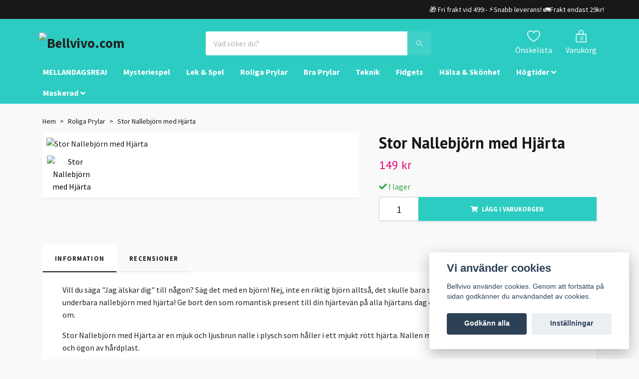

--- FILE ---
content_type: text/html; charset=utf-8
request_url: https://bellvivo.com/roliga-prylar/stor-nallebjorn-med-hjarta
body_size: 19716
content:
<!DOCTYPE html>
<html class="no-javascript" lang="sv">
<head><script>var fbPixelEventId = Math.floor(Math.random() * 9000000000) + 1000000000;</script><meta property="ix:host" content="cdn.quickbutik.com/images"><meta http-equiv="Content-Type" content="text/html; charset=utf-8">
<title>Stor Nallebjörn med Hjärta - Bellvivo - shoppa unika prylar &amp; spel</title>
<meta name="author" content="Quickbutik">
<meta name="description" content="Vill du säga &quot;Jag älskar dig&quot; till någon? Säg det med en björn! Nej, inte en riktig björn alltså, det skulle bara sluta tråkigt. Vi menar naturligtvis denna und">
<meta property="og:description" content="Vill du säga &quot;Jag älskar dig&quot; till någon? Säg det med en björn! Nej, inte en riktig björn alltså, det skulle bara sluta tråkigt. Vi menar naturligtvis denna und">
<meta property="og:title" content="Stor Nallebjörn med Hjärta - Bellvivo - shoppa unika prylar &amp; spel">
<meta property="og:url" content="https://bellvivo.com/roliga-prylar/stor-nallebjorn-med-hjarta">
<meta property="og:site_name" content="Bellvivo.com">
<meta property="og:type" content="website">
<meta property="og:image" content="https://cdn.quickbutik.com/images/23505I/products/63ce9bf5acfee.jpeg">
<meta property="twitter:card" content="summary">
<meta property="twitter:title" content="Bellvivo.com">
<meta property="twitter:description" content="Vill du säga &quot;Jag älskar dig&quot; till någon? Säg det med en björn! Nej, inte en riktig björn alltså, det skulle bara sluta tråkigt. Vi menar naturligtvis denna und">
<meta property="twitter:image" content="https://cdn.quickbutik.com/images/23505I/products/63ce9bf5acfee.jpeg">
<meta name="viewport" content="width=device-width, initial-scale=1, maximum-scale=1">
<script>document.documentElement.classList.remove('no-javascript');</script><!-- Vendor Assets --><link rel="stylesheet" href="https://use.fontawesome.com/releases/v5.10.0/css/all.css">
<link href="https://storage.quickbutik.com/stores/23505I/templates/orion-wide/css/assets.min.css?59228" rel="stylesheet">
<!-- Theme Stylesheet --><link href="https://storage.quickbutik.com/stores/23505I/templates/orion-wide/css/theme-main.css?59228" rel="stylesheet">
<link href="https://storage.quickbutik.com/stores/23505I/templates/orion-wide/css/theme-sub.css?59228" rel="stylesheet">
<link href="https://storage.quickbutik.com/stores/23505I/templates/orion-wide/css/custom.css?59228" rel="stylesheet">
<!-- Google Fonts --><link href="//fonts.googleapis.com/css?family=Source+Sans+Pro:400,700%7CPT+Sans:400,700" rel="stylesheet" type="text/css"  media="all" /><!-- Favicon--><link rel="icon" type="image/png" href="https://cdn.quickbutik.com/images/23505I/templates/orion-wide/assets/favicon.png?s=59228&auto=format">
<link rel="canonical" href="https://bellvivo.com/roliga-prylar/stor-nallebjorn-med-hjarta">
<!-- Tweaks for older IEs--><!--[if lt IE 9]>
      <script src="https://oss.maxcdn.com/html5shiv/3.7.3/html5shiv.min.js"></script>
      <script src="https://oss.maxcdn.com/respond/1.4.2/respond.min.js"></script
    ><![endif]-->	<script>
		!function (w, d, t) {
		  w.TiktokAnalyticsObject=t;var ttq=w[t]=w[t]||[];ttq.methods=["page","track","identify","instances","debug","on","off","once","ready","alias","group","enableCookie","disableCookie"],ttq.setAndDefer=function(t,e){t[e]=function(){t.push([e].concat(Array.prototype.slice.call(arguments,0)))}};for(var i=0;i<ttq.methods.length;i++)ttq.setAndDefer(ttq,ttq.methods[i]);ttq.instance=function(t){for(var e=ttq._i[t]||[],n=0;n<ttq.methods.length;n++)ttq.setAndDefer(e,ttq.methods[n]);return e},ttq.load=function(e,n){var i="https://analytics.tiktok.com/i18n/pixel/events.js";ttq._i=ttq._i||{},ttq._i[e]=[],ttq._i[e]._u=i,ttq._t=ttq._t||{},ttq._t[e]=+new Date,ttq._o=ttq._o||{},ttq._o[e]=n||{};var o=document.createElement("script");o.type="text/javascript",o.async=!0,o.src=i+"?sdkid="+e+"&lib="+t;var a=document.getElementsByTagName("script")[0];a.parentNode.insertBefore(o,a)};
		
		  ttq.load('C5O09EDO3VNUQLVLK2BG');
		  ttq.page();
		}(window, document, 'ttq');
	</script>

<!-- Global site tag (gtag.js) - Google Ads: 789879228 -->
<script async src="https://www.googletagmanager.com/gtag/js?id=AW-789879228"></script>
<script>
  window.dataLayer = window.dataLayer || [];
  function gtag(){dataLayer.push(arguments);}
  gtag('js', new Date());

  gtag('config', 'AW-789879228');
</script>
<style>.hide { display: none; }</style>
<script type="text/javascript" defer>document.addEventListener('DOMContentLoaded', () => {
    document.body.setAttribute('data-qb-page', 'product');
});</script><script src="/assets/shopassets/cookieconsent/cookieconsent.js?v=230"></script>
<style>
    html.force--consent,
    html.force--consent body{
        height: auto!important;
        width: 100vw!important;
    }
</style>

    <script type="text/javascript">
    var qb_cookieconsent = initCookieConsent();
    var qb_cookieconsent_blocks = [{"title":"Vi anv\u00e4nder cookies","description":"Bellvivo anv\u00e4nder cookies. Genom att forts\u00e4tta p\u00e5 sidan godk\u00e4nner du anv\u00e4ndandet av cookies."},{"title":"N\u00f6dv\u00e4ndiga cookies *","description":"Dessa cookies \u00e4r n\u00f6dv\u00e4ndiga f\u00f6r att butiken ska fungera korrekt och g\u00e5r inte att st\u00e4nga av utan att beh\u00f6va l\u00e4mna denna webbplats. De anv\u00e4nds f\u00f6r att funktionalitet som t.ex. varukorg, skapa ett konto och annat ska fungera korrekt.","toggle":{"value":"basic","enabled":true,"readonly":true}},{"title":"Statistik och prestanda","description":"Dessa cookies g\u00f6r att vi kan r\u00e4kna bes\u00f6k och trafik och d\u00e4rmed ta reda p\u00e5 saker som vilka sidor som \u00e4r mest popul\u00e4ra och hur bes\u00f6karna r\u00f6r sig p\u00e5 v\u00e5r webbplats. All information som samlas in genom dessa cookies \u00e4r sammanst\u00e4lld, vilket inneb\u00e4r att den \u00e4r anonym. Om du inte till\u00e5ter dessa cookies kan vi inte ge dig en lika skr\u00e4ddarsydd upplevelse.","toggle":{"value":"analytics","enabled":false,"readonly":false},"cookie_table":[{"col1":"_ga","col2":"google.com","col3":"2 years","col4":"Google Analytics"},{"col1":"_gat","col2":"google.com","col3":"1 minute","col4":"Google Analytics"},{"col1":"_gid","col2":"google.com","col3":"1 day","col4":"Google Analytics"}]},{"title":"Marknadsf\u00f6ring","description":"Dessa cookies st\u00e4lls in via v\u00e5r webbplats av v\u00e5ra annonseringspartner f\u00f6r att skapa en profil f\u00f6r dina intressen och visa relevanta annonser p\u00e5 andra webbplatser. De lagrar inte direkt personlig information men kan identifiera din webbl\u00e4sare och internetenhet. Om du inte till\u00e5ter dessa cookies kommer du att uppleva mindre riktad reklam.","toggle":{"value":"marketing","enabled":false,"readonly":false}}];
</script>
    <!-- Google Analytics 4 -->
    <script async src="https://www.googletagmanager.com/gtag/js?id=G-JKN69FEBCK"></script>
    <script>
        window.dataLayer = window.dataLayer || [];
        function gtag(){dataLayer.push(arguments);}

        gtag('consent', 'default', {
            'analytics_storage': 'denied',
            'ad_storage': 'denied',
            'ad_user_data': 'denied',
            'ad_personalization': 'denied',
            'wait_for_update': 500,
        });

        const getConsentForCategory = (category) => (typeof qb_cookieconsent == 'undefined' || qb_cookieconsent.allowedCategory(category)) ? 'granted' : 'denied';

        if (typeof qb_cookieconsent == 'undefined' || qb_cookieconsent.allowedCategory('analytics') || qb_cookieconsent.allowedCategory('marketing')) {
            const analyticsConsent = getConsentForCategory('analytics');
            const marketingConsent = getConsentForCategory('marketing');

            gtag('consent', 'update', {
                'analytics_storage': analyticsConsent,
                'ad_storage': marketingConsent,
                'ad_user_data': marketingConsent,
                'ad_personalization': marketingConsent,
            });
        }

        // Handle consent updates for GA4
        document.addEventListener('QB_CookieConsentAccepted', function(event) {
            const cookie = qbGetEvent(event).cookie;
            const getConsentLevel = (level) => (cookie && cookie.level && cookie.level.includes(level)) ? 'granted' : 'denied';

            gtag('consent', 'update', {
                'analytics_storage': getConsentLevel('analytics'),
                'ad_storage': getConsentLevel('marketing'),
                'ad_user_data': getConsentLevel('marketing'),
                'ad_personalization': getConsentLevel('marketing'),
            });
        });

        gtag('js', new Date());
        gtag('config', 'G-JKN69FEBCK', { 'allow_enhanced_conversions' : true } );
gtag('event', 'view_item', JSON.parse('{"currency":"SEK","value":"149","items":[{"item_name":"Stor Nallebjörn med Hjärta","item_id":"663","price":"149","item_category":"Roliga Prylar","item_variant":"","quantity":"1","description":"<p>Vill du s&auml;ga &quot;Jag &auml;lskar dig&quot; till n&aring;gon? S&auml;g det med en bj&ouml;rn! Nej, inte en riktig bj&ouml;rn allts&aring;, det skulle bara sluta tr&aring;kigt. Vi menar naturligtvis denna underbara nallebj&ouml;rn med hj&auml;rta! Ge bort den som romantisk present till din hj&auml;rtev&auml;n p&aring; alla hj&auml;rtans dag eller som k&auml;rleksnalle till n&aring;gon du tycker om.<\/p><p><span>Stor Nallebj&ouml;rn med Hj&auml;rta &auml;r en mjuk och ljusbrun nalle i plysch som h&aring;ller i ett mjukt r&ouml;tt hj&auml;rta. Nallen m&auml;ter ca 30 cm sittandes, har broderad n&auml;sa och &ouml;gon av h&aring;rdplast.<\/span><\/p><ul><li>Material: Polyester<\/li><li>M&aring;tt sittande: ca 30 cm<\/li><li>S&auml;ljs styckvis<\/li><\/ul>","image_url":"https%3A%2F%2Fcdn.quickbutik.com%2Fimages%2F23505I%2Fproducts%2F63ce9bf5acfee.jpeg"}]}'));

        const gaClientIdPromise = new Promise(resolve => {
            gtag('get', 'G-JKN69FEBCK', 'client_id', resolve);
        });
        const gaSessionIdPromise = new Promise(resolve => {
            gtag('get', 'G-JKN69FEBCK', 'session_id', resolve);
        });

        Promise.all([gaClientIdPromise, gaSessionIdPromise]).then(([gaClientId, gaSessionId]) => {
            var checkoutButton = document.querySelector("a[href='/cart/index']");
            if (checkoutButton) {
                checkoutButton.onclick = function() {
                    var query = new URLSearchParams({
                        ...(typeof qb_cookieconsent == 'undefined' || qb_cookieconsent.allowedCategory('analytics') ? {
                            gaClientId,
                            gaSessionId,
                        } : {}),
                        consentCategories: [
                            ...(typeof qb_cookieconsent == 'undefined' || qb_cookieconsent.allowedCategory('analytics')) ? ['analytics'] : [],
                            ...(typeof qb_cookieconsent == 'undefined' || qb_cookieconsent.allowedCategory('marketing')) ? ['marketing'] : [],
                        ],
                    });
                    this.setAttribute("href", "/cart/index?" + query.toString());
                };
            }
        });
    </script>
    <!-- End Google Analytics 4 --></head>
<body>
    <header class="header">
<!-- Section: Top Bar-->
<div class="top-bar  text-sm">
  <div class="container py-2">
    <div class="row align-items-center">
      <div class="col-12 col-lg-auto px-0">

        <ul class="mb-0  d-flex text-center text-sm-left justify-content-center justify-content-lg-start list-unstyled">

          
          <!-- Component: Language Dropdown-->

          <!-- Component: Tax Dropdown-->


          <!-- Currency Dropdown-->

        </ul>

      </div>

      <!-- Component: Top information -->
      <div class="mt-2 mt-lg-0 col-12 col-lg d-none d-lg-block text-center text-lg-right px-0">
        <span> 🎁 Fri frakt vid 499:- ⚡Snabb leverans! 🚛Frakt endast 29kr! </span>
      </div>

    </div>
  </div>
</div>
<!-- /Section: Top Bar -->

<!-- Section: Main Header -->
<nav class="navbar-expand-lg navbar-light py-0 ">
  <div class="container">
    <div class="row">
      <div class="navbar col-12 px-lg-0 pb-0">
        <div class="list-inline-item order-0 d-lg-none col-auto p-0">
          <a href="#" data-toggle="modal" data-target="#sidebarLeft" class="text-hover-primary">
            <svg class="svg-icon mainmenu-icon menu-textcolor">
              <use xlink:href="#menu-hamburger-1"></use>
            </svg>
          </a>
        </div>
          <a href="https://bellvivo.com" title="Bellvivo.com"
            class="navbar-brand order-1 order-lg-1 text-center text-md-left col-auto p-0">
            
            <img alt="Bellvivo.com" class="img-fluid img-logo p-2"
              src="https://cdn.quickbutik.com/images/23505I/templates/orion-wide/assets/logo.png?s=59228&auto=format">
          </a>
        <form action="/shop/search" method="get"
          class="d-lg-flex order-lg-3 d-none my-lg-0 flex-grow-1 top-searchbar text-center col-auto px-4">
          <div class="search-wrapper border-0 input-group">
            <input type="text" name="s" placeholder="Vad söker du?" aria-label="Search"
              aria-describedby="button-search-desktop" class="form-control pl-3 border-0 header-searchbar" />
            <div class="input-group-append bg-white ml-0 header-searchbuttonwrapper">
              <button id="button-search-desktop" type="submit" class="btn py-0 btn-underlined border-0 header-searchbutton">
                <svg class="svg-icon navbar-icon header-searchicon">
                  <use xlink:href="#search-1"></use>
                </svg>
              </button>
            </div>
          </div>
        </form>
        
              
        <ul class="list-inline order-2 order-lg-4 mb-0 text-right col-auto">
          
          <li class="list-inline-item mr-4 d-lg-inline-block d-none">
            <a href="/shop/wishlist" class="text-hover-primary position-relative align-items-center">
                <div class="text-center">
                  <svg class="svg-icon mainmenu-icon menu-textcolor">
                    <use xlink:href="#heart-1"></use>
                  </svg>
              </div>
              <div class="color-text-base menu-textcolor">Önskelista</div>
            </a>
          </li>

          <li class="list-inline-item">
            <a href="#" data-toggle="modal" data-target="#sidebarCart"
              class="position-relative text-hover-primary align-items-center">
              <div class="text-center position-relative">
                  <div class="navbar-icon-badge icon-count primary-bg basket-count-items menu-textcolor">0</div>
                  <svg class="svg-icon mainmenu-icon menu-textcolor">
                    <use xlink:href="#paper-bag-1"></use>
                  </svg>
              </div>
              <span class="d-none d-sm-inline color-text-base menu-textcolor">Varukorg</span>
            </a>
          </li>
        </ul>
      </div>
    </div>
  </div>

<div class="container pt-2">
  <div class="row justify-content-between navbar-bg px-0 mainmenu_font_size">
    <ul class="col-auto navbar-nav d-none d-lg-flex mt-lg-0 flex-wrap px-0">
      <li class="nav-item main-top-menu ">
        <a href="/mellandagsrea" title="MELLANDAGSREA!" class="nav-link ">MELLANDAGSREA!</a>
      </li>
      <li class="nav-item main-top-menu ">
        <a href="/mysteriespel" title="Mysteriespel" class="nav-link ">Mysteriespel</a>
      </li>
      <li class="nav-item main-top-menu ">
        <a href="/lek-spel" title="Lek &amp; Spel" class="nav-link ">Lek &amp; Spel</a>
      </li>
      <li class="nav-item main-top-menu ">
        <a href="/roliga-prylar" title="Roliga Prylar" class="nav-link ">Roliga Prylar</a>
      </li>
      <li class="nav-item main-top-menu ">
        <a href="/bra-prylar" title="Bra Prylar" class="nav-link ">Bra Prylar</a>
      </li>
      <li class="nav-item main-top-menu ">
        <a href="/teknik" title="Teknik" class="nav-link ">Teknik</a>
      </li>
      <li class="nav-item main-top-menu ">
        <a href="/fidgets" title="Fidgets" class="nav-link ">Fidgets</a>
      </li>
      <li class="nav-item main-top-menu ">
        <a href="/halsa-skonhet" title="Hälsa &amp; Skönhet" class="nav-link ">Hälsa &amp; Skönhet</a>
      </li>
      <li class="nav-item has-dropdown on-hover">
        <a href="/hogtider" aria-haspopup="true" aria-expanded="false" class="nav-link dropdown-toggle">Högtider</a>

        <ul class="dropdown-menu dropdown-menu-first">



          <li><a class="dropdown-item " href="/hogtider/julen">Julen</a></li>



          <li><a class="dropdown-item " href="/hogtider/studenten">Studenten</a></li>



          <li><a class="dropdown-item " href="/hogtider/oktoberfest">Oktoberfest</a></li>



          <li><a class="dropdown-item " href="/hogtider/pask">Påsk</a></li>



          <li><a class="dropdown-item " href="/sommar">Sommar</a></li>


        </ul>
      </li>
      <li class="nav-item has-dropdown on-hover">
        <a href="/maskerad" aria-haspopup="true" aria-expanded="false" class="nav-link dropdown-toggle">Maskerad</a>

        <ul class="dropdown-menu dropdown-menu-first">



          <li><a class="dropdown-item " href="/maskerad/dekor-rekvisita">Dekor &amp; Rekvisita</a></li>



          <li><a class="dropdown-item " href="/maskerad/fargade-linser">Färgade Linser</a></li>



          <li><a class="dropdown-item " href="/maskerad/hattar">Hattar</a></li>



          <li><a class="dropdown-item " href="/maskerad/masker">Masker</a></li>



          <li><a class="dropdown-item " href="/maskerad/maskeraddrakter">Maskeraddräkter</a></li>



          <li><a class="dropdown-item " href="/maskerad/maskeradskor">Skor</a></li>



          <li><a class="dropdown-item " href="/maskerad/peruker">Peruker</a></li>



          <li><a class="dropdown-item " href="/maskerad/maskeradsmink">Smink</a></li>



          <li><a class="dropdown-item " href="/maskerad/maskeradtillbehor">Tillbehör</a></li>


        </ul>
      </li>
    </ul>
    
  </div>
</div>

</nav>
<!-- /Section: Main Header -->
</header>

<!-- Section: Top Menu -->
<div id="sidebarLeft" tabindex="-1" role="dialog" aria-hidden="true" class="modal fade modal-left">
  <div role="document" class="modal-dialog">
    <div class="modal-content modal-mobilemenu-content">
      <div class="modal-header pb-0 border-0 d-block">
        <div class="row">
        <form action="/shop/search" method="get" class="col d-lg-flex w-100 my-lg-0 mb-3 pt-1">
          <div class="search-wrapper border-0 shadow-small input-group">
            <input type="text" name="s" placeholder="Vad söker du?" aria-label="Search"
              aria-describedby="button-search" class="form-control pl-3 border-0 mobile-search" />
            <div class="input-group-append bg-white ml-0">
              <button id="button-search" type="submit" class="btn py-0 btn-underlined border-0 header-searchbutton">
                <svg class="svg-icon navbar-icon header-searchicon">
                  <use xlink:href="#search-1"></use>
                </svg>
              </button>
            </div>
          </div>
        </form>
        <button type="button" data-dismiss="modal" aria-label="Close" class="close col-auto mr-1">
          <svg class="svg-icon w-3rem h-3rem svg-icon-light align-middle">
            <use xlink:href="#close-1"></use>
          </svg>
        </button>
        </div>
      </div>
      <div class="modal-body pt-0">
        <div class="px-2 pb-5">
        
        
          <ul class="nav flex-column">
            <li class="nav-item ">
              <a href="/mellandagsrea" title="MELLANDAGSREA!" class="nav-link mobile-nav-link pl-0">MELLANDAGSREA!</a>
            </li>

            
            <li class="nav-item ">
              <a href="/mysteriespel" title="Mysteriespel" class="nav-link mobile-nav-link pl-0">Mysteriespel</a>
            </li>

            
            <li class="nav-item ">
              <a href="/lek-spel" title="Lek &amp; Spel" class="nav-link mobile-nav-link pl-0">Lek &amp; Spel</a>
            </li>

            
            <li class="nav-item ">
              <a href="/roliga-prylar" title="Roliga Prylar" class="nav-link mobile-nav-link pl-0">Roliga Prylar</a>
            </li>

            
            <li class="nav-item ">
              <a href="/bra-prylar" title="Bra Prylar" class="nav-link mobile-nav-link pl-0">Bra Prylar</a>
            </li>

            
            <li class="nav-item ">
              <a href="/teknik" title="Teknik" class="nav-link mobile-nav-link pl-0">Teknik</a>
            </li>

            
            <li class="nav-item ">
              <a href="/fidgets" title="Fidgets" class="nav-link mobile-nav-link pl-0">Fidgets</a>
            </li>

            
            <li class="nav-item ">
              <a href="/halsa-skonhet" title="Hälsa &amp; Skönhet" class="nav-link mobile-nav-link pl-0">Hälsa &amp; Skönhet</a>
            </li>

            

            <li class="nav-item dropdown">
              <a href="/hogtider" data-toggle="collapse" data-target="#cat53" aria-haspopup="true"
                aria-expanded="false"
                class="nav-link mobile-nav-link pl-0 mobile-dropdown-toggle dropdown-toggle">Högtider</a>
              <div id="cat53" class="collapse">
                <ul class="nav flex-column ml-3">
                  <li class="nav-item">
                    <a class="nav-link mobile-nav-link pl-0 show-all" href="/hogtider" title="Högtider">Visa alla i Högtider</a>
                  </li>
                  
                  <li class="nav-item">
                    <a href="/hogtider/julen" class="nav-link mobile-nav-link pl-0 ">Julen</a>
                  </li>

                  <li class="nav-item">
                    <a href="/hogtider/studenten" class="nav-link mobile-nav-link pl-0 ">Studenten</a>
                  </li>

                  <li class="nav-item">
                    <a href="/hogtider/oktoberfest" class="nav-link mobile-nav-link pl-0 ">Oktoberfest</a>
                  </li>

                  <li class="nav-item">
                    <a href="/hogtider/pask" class="nav-link mobile-nav-link pl-0 ">Påsk</a>
                  </li>

                  <li class="nav-item">
                    <a href="/sommar" class="nav-link mobile-nav-link pl-0 ">Sommar</a>
                  </li>


                </ul>
              </div>
            </li>
            

            <li class="nav-item dropdown">
              <a href="/maskerad" data-toggle="collapse" data-target="#cat42" aria-haspopup="true"
                aria-expanded="false"
                class="nav-link mobile-nav-link pl-0 mobile-dropdown-toggle dropdown-toggle">Maskerad</a>
              <div id="cat42" class="collapse">
                <ul class="nav flex-column ml-3">
                  <li class="nav-item">
                    <a class="nav-link mobile-nav-link pl-0 show-all" href="/maskerad" title="Maskerad">Visa alla i Maskerad</a>
                  </li>
                  
                  <li class="nav-item">
                    <a href="/maskerad/dekor-rekvisita" class="nav-link mobile-nav-link pl-0 ">Dekor &amp; Rekvisita</a>
                  </li>

                  <li class="nav-item">
                    <a href="/maskerad/fargade-linser" class="nav-link mobile-nav-link pl-0 ">Färgade Linser</a>
                  </li>

                  <li class="nav-item">
                    <a href="/maskerad/hattar" class="nav-link mobile-nav-link pl-0 ">Hattar</a>
                  </li>

                  <li class="nav-item">
                    <a href="/maskerad/masker" class="nav-link mobile-nav-link pl-0 ">Masker</a>
                  </li>

                  <li class="nav-item">
                    <a href="/maskerad/maskeraddrakter" class="nav-link mobile-nav-link pl-0 ">Maskeraddräkter</a>
                  </li>

                  <li class="nav-item">
                    <a href="/maskerad/maskeradskor" class="nav-link mobile-nav-link pl-0 ">Skor</a>
                  </li>

                  <li class="nav-item">
                    <a href="/maskerad/peruker" class="nav-link mobile-nav-link pl-0 ">Peruker</a>
                  </li>

                  <li class="nav-item">
                    <a href="/maskerad/maskeradsmink" class="nav-link mobile-nav-link pl-0 ">Smink</a>
                  </li>

                  <li class="nav-item">
                    <a href="/maskerad/maskeradtillbehor" class="nav-link mobile-nav-link pl-0 ">Tillbehör</a>
                  </li>


                </ul>
              </div>
            </li>
            
            
          </ul>
          
            <div class="nav-item">
              <a href="/shop/wishlist" class="nav-link mobile-nav-link text-hover-primary position-relative d-flex align-items-center">
                <svg class="svg-icon navbar-icon">
                  <use xlink:href="#heart-1"></use>
                </svg>
                <span class="nav-link pl-0">Önskelista</span>
              </a>
            </div>

          
        </div>
      </div>
    </div>
  </div>
</div>
<!-- /Section: Top Menu --><div class="container">
        <div class="row py-3 py-lg-4">
        <div class="col-12">
        <div>
    <!-- Sidebar-->
    <nav class="breadcrumb p-0 mb-0" aria-label="breadcrumbs">
      <ul class="breadcrumb mb-0 pl-0">
            <li class="breadcrumb-item "><a href="/" title="Hem">Hem</a></li>
            <li class="breadcrumb-item "><a href="/roliga-prylar" title="Roliga Prylar">Roliga Prylar</a></li>
            <li class="breadcrumb-item active">Stor Nallebjörn med Hjärta</li>
      </ul>
    </nav>
</div><!-- Main Product Detail Content -->
<article id="product" itemscope itemtype="http://schema.org/Product">
    <div class="row">
      <div class="col-lg-7 order-1">
        <div class="bg-white shadow-small p-2">
            <div class="detail-carousel">
              <div id="detailSlider" class="swiper-container detail-slider photoswipe-gallery">
                <!-- Additional required wrapper-->
                <div class="swiper-wrapper">
                  <!-- Slides-->
                  <div class="swiper-slide qs-product-image1669" data-thumb="https://cdn.quickbutik.com/images/23505I/products/63ce9bf5acfee.jpeg">
                    <a href="https://cdn.quickbutik.com/images/23505I/products/63ce9bf5acfee.jpeg"
                      data-caption="Stor Nallebjörn med Hjärta"
                      data-toggle="photoswipe" data-width="1200" data-height="1200" class="btn btn-photoswipe">
                      <svg class="svg-icon svg-icon-heavy">
                        <use xlink:href="#expand-1"></use>
                      </svg></a>
                    <div 
                      data-image="https://cdn.quickbutik.com/images/23505I/products/63ce9bf5acfee.jpeg?auto=format">
                      <img src="https://cdn.quickbutik.com/images/23505I/products/63ce9bf5acfee.jpeg?auto=format"
                        alt="Stor Nallebjörn med Hjärta"
                        class="img-fluid w-100" />
                    </div>
                  </div>
                </div>
              </div>
              <meta itemprop="image" content="https://cdn.quickbutik.com/images/23505I/products/63ce9bf5acfee.jpeg">
            </div>
            
            <div data-swiper="#detailSlider" class="swiper-thumbs">
              <button class="swiper-thumb-item detail-thumb-item active qs-product-image1669"
                data-thumb="https://cdn.quickbutik.com/images/23505I/products/63ce9bf5acfee.jpeg">
                <img src="https://cdn.quickbutik.com/images/23505I/products/63ce9bf5acfee.jpeg?auto=format"
                  alt="Stor Nallebjörn med Hjärta" class="img-fluid" />
              </button>
            </div>
        </div>
      </div>

      <div class="col-lg-5 pl-lg-4 order-2">
        <h1 class="h2 mt-3 mt-lg-0" itemprop="name">Stor Nallebjörn med Hjärta</h1>
        
        <div class="d-flex flex-column flex-sm-row align-items-sm-center justify-content-sm-between mb-0 mb-lg-2">
          <ul class="list-inline mb-2 mb-sm-0">
            <li class="list-inline-item h4 font-weight-light mb-0 product-price qs-product-price w-100">
              149 kr</li>
          </ul>
          
          <div itemprop="offers" itemscope itemtype="http://schema.org/Offer">
            <meta itemprop="price" content="149">
            <meta itemprop="itemCondition" content="http://schema.org/NewCondition">
            <meta itemprop="priceCurrency" content="SEK">
            <link itemprop="availability"
              href="http://schema.org/InStock">
            <meta itemprop="url" content="https://bellvivo.com/roliga-prylar/stor-nallebjorn-med-hjarta">
          </div>
          
          <meta itemprop="sku" content="663">


        </div>

        <div class="product_description product-description-wrapper">
        </div>


        <form class="qs-cart form" method="post">
          <input type="hidden" class="qs-cart-pid" value="663">
          <input type="hidden" class="qs-cart-price" value="149">
          

          <div>
            <div data-in-stock-text="I lager"
              data-out-of-stock-text=""
              data-combination-not-exist-text="Varianten finns ej."
              class="product-current-stock-status text-success py-2">
              <i class="fa fa-check"></i>
                I lager
            </div>
          </div>

          <div class="input-group w-100 mb-4 addCart shadow-small">
            <input name="qs-cart-qty"
              type="numberhidden"
              min="1" value="1" class="form-control form-control-lg detail-quantity qs-cart-qty" />
            <div class="input-group-append flex-grow-1">
              <button name="checkout" data-unavailable-txt="Varianten är inte i lager." type="submit"
                class="shadow-small btn product-btn-addcart btn-block qs-cart-submit qty-cart-submit">
                <i class="fa fa-shopping-cart mr-2"></i>Lägg i varukorgen
              </button>
            </div>
          </div>
        </form>


        
        
        
      </div>
    </div>
    <!-- Product Description & Reviews -->
    <section class="mt-4">
        <ul role="tablist" class="nav nav-tabs border-0 flex-sm-row">
          <li class="nav-item">
            <a
              data-toggle="tab" href="#description" role="tab" class="nav-link detail-nav-link active">
              Information
            </a>
          </li>
          <li class="nav-item"><a data-toggle="tab" href="#reviews" role="tab"
              class="nav-link detail-nav-link">Recensioner</a>
          </li>
        </ul>
        <div class="tab-content bg-white p-4 shadow-small-nohover py-4">
          <div id="description" role="tabpanel" class="tab-pane text-dark fade show active px-3">
            <div class="row">
              <div class="col" itemprop="description" content="Vill du säga &quot;Jag älskar dig&quot; till någon? Säg det med en björn! Nej, inte en riktig björn alltså, det skulle bara sluta tråkigt. Vi menar naturligtvis denna und">
                <p>Vill du säga "Jag älskar dig" till någon? Säg det med en björn! Nej, inte en riktig björn alltså, det skulle bara sluta tråkigt. Vi menar naturligtvis denna underbara nallebjörn med hjärta! Ge bort den som romantisk present till din hjärtevän på alla hjärtans dag eller som kärleksnalle till någon du tycker om.</p><p><span>Stor Nallebjörn med Hjärta är en mjuk och ljusbrun nalle i plysch som håller i ett mjukt rött hjärta. Nallen mäter ca 30 cm sittandes, har broderad näsa och ögon av hårdplast.</span></p><ul><li>Material: Polyester</li><li>Mått sittande: ca 30 cm</li><li>Säljs styckvis</li></ul>
              </div>
            </div>
          </div>
          <div id="reviews" role="tabpanel" class="tab-pane text-dark fade">
            <div class="row mb-5">
              <div class="col">
                <div id="share"></div>
              </div>
            </div>
          </div>
        </div>
    </section>
  </article>











<div class="container">
  <hr data-content="Andra köpte även" class="mt-6 hr-text text-lg font-weight-bold color-text-base" />
</div>

<div data-aos="fade-up" data-aos-delay="0">
  <section class="py-4 undefined">
    <div class="container">
      <div class="position-relative">
        <!-- Similar Items Slider-->
        <div class="swiper-container similar-slider">
          <div class="swiper-wrapper d-flex">
            
            <!-- similar item slide-->
            <div class="swiper-slide rp-slide bg-white shadow-small">
              <!-- product-->
              <div>
                <div class="product">
                <div class="px-3 py-2">
                  <div class="product-image mb-md-3" data-pid="390">
                    <a href="/roliga-prylar/nintendo-switch-smart-hardcase" title="Nintendo Switch Smart Hardcase">
                      <div class="">
                        <img
                          src="https://cdn.quickbutik.com/images/23505I/products/16050326075ded6576affb5.jpeg?w=250&h=250&auto=format"
                          alt="Nintendo Switch Smart Hardcase"
                          class="img-fluid  mw-100" />
                      </div>
                    </a>
                  </div>

                  <div class="position-relative text-center">
                    <h3 class="text-base mb-1"><a class="text-dark" href="/roliga-prylar/nintendo-switch-smart-hardcase">Nintendo Switch Smart Hardcase</a></h3>
                    <span class="opacity-7 text-sm mr-1 text-soldout">Snart i lager</span>
                  </div>
                </div>
                </div>
              </div>
              <!-- /product   -->
            </div>
            <!-- similar item slide-->
            <div class="swiper-slide rp-slide bg-white shadow-small">
              <!-- product-->
              <div>
                <div class="product">
                <div class="px-3 py-2">
                  <div class="product-image mb-md-3" data-pid="465">
                    <a href="/roliga-prylar/pojvanskudde-med-muskler" title="Pojvänskudde Med Muskler">
                      <div class="">
                        <img
                          src="https://cdn.quickbutik.com/images/23505I/products/5fba9e2d21c0a.jpeg?w=250&h=250&auto=format"
                          alt="Pojvänskudde Med Muskler"
                          class="img-fluid  mw-100" />
                      </div>
                    </a>
                  </div>

                  <div class="position-relative text-center">
                    <h3 class="text-base mb-1"><a class="text-dark" href="/roliga-prylar/pojvanskudde-med-muskler">Pojvänskudde Med Muskler</a></h3>
                    <span class="opacity-7 text-sm mr-1 text-soldout">Snart i lager</span>
                  </div>
                </div>
                </div>
              </div>
              <!-- /product   -->
            </div>
            <!-- similar item slide-->
            <div class="swiper-slide rp-slide bg-white shadow-small">
              <!-- product-->
              <div>
                <div class="product">
                <div class="px-3 py-2">
                  <div class="product-image mb-md-3" data-pid="550">
                    <a href="/fidgets/emoji-fidget-stressboll" title="Emoji Fidget Stressboll">
                      <div class="">
                        <img
                          src="https://cdn.quickbutik.com/images/23505I/products/60f2da05a3a14.jpeg?w=250&h=250&auto=format"
                          alt="Emoji Fidget Stressboll"
                          class="img-fluid  mw-100" />
                      </div>
                    </a>
                  </div>

                  <div class="position-relative text-center">
                    <h3 class="text-base mb-1"><a class="text-dark" href="/fidgets/emoji-fidget-stressboll">Emoji Fidget Stressboll</a></h3>
                    <span class="opacity-7 text-sm mr-1 text-soldout">Snart i lager</span>
                  </div>
                </div>
                </div>
              </div>
              <!-- /product   -->
            </div>
            <!-- similar item slide-->
            <div class="swiper-slide rp-slide bg-white shadow-small">
              <!-- product-->
              <div>
                <div class="product">
                <div class="px-3 py-2">
                  <div class="product-image mb-md-3" data-pid="1763">
                    <a href="/roliga-prylar/handvaska-olmugg" title="Handväska Ölmugg">
                      <div class="">
                        <img
                          src="https://cdn.quickbutik.com/images/23505I/products/645ce097ead43.jpeg?w=250&h=250&auto=format"
                          alt="Handväska Ölmugg"
                          class="img-fluid  mw-100" />
                      </div>
                    </a>
                  </div>

                  <div class="position-relative text-center">
                    <h3 class="text-base mb-1"><a class="text-dark" href="/roliga-prylar/handvaska-olmugg">Handväska Ölmugg</a></h3>
                    <span class="product-price">199 kr</span>
                  </div>
                </div>
                </div>
              </div>
              <!-- /product   -->
            </div>
            <!-- similar item slide-->
            <div class="swiper-slide rp-slide bg-white shadow-small">
              <!-- product-->
              <div>
                <div class="product">
                <div class="px-3 py-2">
                  <div class="product-image mb-md-3" data-pid="1289">
                    <a href="/sommar/enhorning-luftmadrass" title="Enhörning Luftmadrass">
                      <div class="">
                        <img
                          src="https://cdn.quickbutik.com/images/23505I/products/6419fa8d2780f.jpeg?w=250&h=250&auto=format"
                          alt="Enhörning Luftmadrass"
                          class="img-fluid  mw-100" />
                      </div>
                    </a>
                  </div>

                  <div class="position-relative text-center">
                    <h3 class="text-base mb-1"><a class="text-dark" href="/sommar/enhorning-luftmadrass">Enhörning Luftmadrass</a></h3>
                    <span class="product-price">599 kr</span>
                  </div>
                </div>
                </div>
              </div>
              <!-- /product   -->
            </div>
          </div>
          <div class="swiper-pagination"> </div>
        </div>
        <div class="swiper-outside-nav align-with-products">
          <div class="similarPrev swiper-button-prev"></div>
          <div class="similarNext swiper-button-next"></div>
        </div>
      </div>
    </div>
  </section>
</div>

</div>
</div>
    </div>
    </div>
    
    <!-- Sidebar Cart Modal-->
<div id="sidebarCart" tabindex="-1" role="dialog" class="modal fade modal-right cart-sidebar">
  <div role="document" class="modal-dialog">
    <div class="modal-content sidebar-cart-content">
      <div class="modal-header pb-0 border-0">
        <h3 class="ml-3 color-dark">Varukorg</h3>
        <button type="button" data-dismiss="modal" aria-label="Stäng"
          class="close modal-close">
          <svg class="svg-icon w-3rem h-3rem svg-icon-light align-middle">
            <use xlink:href="#close-1"></use>
          </svg>
        </button>
      </div>
      <div class="modal-body sidebar-cart-body">
        <!-- Empty cart snippet-->
        <!-- In case of empty cart - display this snippet + remove .d-none-->
        <div class="qs-cart-empty  text-center my-5">
          <svg class="svg-icon w-3rem h-3rem svg-icon-light mb-4 opacity-7">
            <use xlink:href="#retail-bag-1"></use>
          </svg>
          <p>Din varukorg är tom, men det behöver den inte vara.</p>
        </div>

        <!-- Empty cart snippet end-->
        <div class="sidebar-cart-product-wrapper qs-cart-update pb-4">

          <div id="cartitem-clone" id="CARTITEM" class="navbar-cart-product clone hide bg-white p-2 shadow-small mb-2">
            <input type="hidden" class="navbar-cart-product-id" value="" />
            <div class="d-flex align-items-center">
              <a class="navbar-cart-product-url pr-2" href="#">
                <img src="#" alt="" class="navbar-cart-product-image img-fluid navbar-cart-product-image" />
              </a>
              <div class="flex-grow-1 qs-cart-item-productlink">
                <a href="#" class="navbar-cart-product-link text-dark"></a>
                <p>
                    <strong class="navbar-cart-product-price product-price text-sm"></strong>
                    <small class="ml-1 navbar-cart-product-variant"></small>
                </p>
              </div>
              <div>
                  <button class="qs-cart-delete btn text-right w-100 p-0 mb-3" data-pid="">
                    <svg class="svg-icon sidebar-cart-icon color-dark opacity-7">
                      <use xlink:href="#close-1"></use>
                    </svg>
                  </button>
                <div class="d-flex max-w-100px">
                  <div class="btn btn-items btn-items-decrease text-center">-</div>
                  <input type="text" value="1" class="navbar-cart-product-qty form-control text-center input-items border-0" />
                  <div class="btn btn-items btn-items-increase text-center">+</div>
                </div>
            </div>
            </div>
          </div>


        </div>
      </div>
      <div class="modal-footer sidebar-cart-footer shadow color-text-base">
        <div class="w-100">
          <h5 class="mb-2 mb-lg-4">
            Total summa: 
            <span
              class="float-right navbar-cart-totals">0,00 SEK</span>
        </h5>   
        <a href="/cart/index" class="w-100">
            <button class="btn-height-large navbar-checkout-btn border-0 mb-2 mb-lg-3 btn btn-dark btn-block disabled">Till kassan</button>
        </a>
        <a href="#" data-dismiss="modal" class="btn btn-block color-text-base">Fortsätt att handla</a>

        </div>
      </div>
    </div>
  </div>
</div><!-- Section: Footer-->
<footer class="pt-5 pb-2">
  <!-- Main block - menus, subscribe form-->
  <div class="container">
                
    <div class="row py-4">
             
      <div class="col-12 col-lg">
        <a data-toggle="collapse" href="#footerMenu1" aria-expanded="false" aria-controls="footerMenu1"
          class="d-lg-none block-toggler my-3">Varför bellvivo.com?
          <span class="block-toggler-icon"></span>
        </a>
        <!-- Footer collapsible menu-->
        <div id="footerMenu1" class="expand-lg collapse">
          <h6 class="letter-spacing-1 mb-4 d-none d-lg-block">
            Varför bellvivo.com?
          </h6>
          <ul class="list-unstyled text-sm pt-2 pt-lg-0">
            <li>Bellvivo, din destination för de senaste inom prylar, sällskapsspel, skönhet, presenter och maskerad! Vi brinner för att erbjuda ett varierat och spännande sortiment som passar alla tillfällen och åldrar. Oavsett om du letar efter den perfekta gåvan, ett roligt spel för familjekvällen, eller de senaste trenderna, har vi något för dig!</li>
          </ul>
        </div>
      </div>
           
      <div class="col-12 col-lg">
        <a data-toggle="collapse" href="#footerMenu0" aria-expanded="false" aria-controls="footerMenu0"
          class="d-lg-none block-toggler my-3">Undrar du något?<span
            class="block-toggler-icon"></span></a>
        <!-- Footer collapsible menu-->
        <div id="footerMenu0" class="expand-lg collapse">
          <h6 class="letter-spacing-1 mb-4 d-none d-lg-block">
            Undrar du något?
          </h6>
          <ul class="list-unstyled text-sm pt-2 pt-lg-0">
            <li>Om du behöver hjälp med din beställning eller har frågor om våra produkter, kontakta vår kunniga och hjälpsamma kundtjänst, som alltid är redo att svara på dina frågor snabbt och effektivt. Oavsett vad du undrar över, finns vi här för att hjälpa dig!</li>
          </ul>
        </div>
      </div>
              
      <div class="col-12 col-lg">
        <a data-toggle="collapse" href="#footerMenu2" aria-expanded="false" aria-controls="footerMenu2"
          class="d-lg-none block-toggler my-3">Information &amp; hjälp!<span class="block-toggler-icon"></span>
        </a>
        <!-- Footer collapsible menu-->
        <div id="footerMenu2" class="expand-lg collapse">
          <h6 class="letter-spacing-1 mb-4 d-none d-lg-block">
            Information &amp; hjälp!
          </h6>
          <ul class="list-unstyled text-sm pt-2 pt-lg-0">
            <li class="mb-2">
              <a class="opacity-hover-7 link-animated footer-textcolor"
                href="/contact">Kontakt</a>
            </li>
            <li class="mb-2">
              <a class="opacity-hover-7 link-animated footer-textcolor"
                href="/sidor/terms-and-conditions">Köpvillkor</a>
            </li>
            <li class="mb-2">
              <a class="opacity-hover-7 link-animated footer-textcolor"
                href="/sidor/integritetspolicy">Integritetspolicy</a>
            </li>
            <li class="mb-2">
              <a class="opacity-hover-7 link-animated footer-textcolor"
                href="/sidor/om-bellvivo">Om Bellvivo</a>
            </li>
            <li class="mb-2">
              <a class="opacity-hover-7 link-animated footer-textcolor"
                href="/sidor/sallskapsspel">Sällskapsspel</a>
            </li>
          </ul>
        </div>
      </div>
             
      <div class="col-12 col-lg">
        <a data-toggle="collapse" href="#footerMenu3" aria-expanded="false" aria-controls="footerMenu3"
          class="d-lg-none block-toggler my-3">Sociala medier<span
            class="block-toggler-icon"></span></a>
        <!-- Footer collapsible menu-->
        <div id="footerMenu3" class="expand-lg collapse">
          <h6 class="letter-spacing-1 mb-4 d-none d-lg-block">
            Sociala medier
          </h6>
          <ul class="list-unstyled text-sm pt-2 pt-lg-0">
            <li class="mb-2">
              <a href="https://facebook.com/bellvivocom" target="_blank"
                class="opacity-hover-7 link-animated footer-textcolor"><i class="fab fa-facebook"></i> Facebook</a>
            </li>
               
            <li class="mb-2">
              <a href="https://www.tiktok.com/@bellvivo.com" target="_blank"
                class="opacity-hover-7 link-animated footer-textcolor"><i class="fab fa-youtube"></i> YouTube</a>
            </li>
                        </ul>
        </div>
      </div>
        
    </div>
    <div class="row">
      <!-- Copyright section of the footer-->
      <div class="col-12 py-4">
        <div class="row align-items-center text-sm">
          <div class="d-lg-flex col-lg-auto order-2 order-lg-1">
            <p class="mb-lg-0 text-center text-lg-left mt-3 mt-lg-0">
              &copy; 2026 Bellvivo.com
                        </div>

                    
        </div>
      </div>
    </div>
  </div>
</footer>
<!-- /Section: Footer --><div tabindex="-1" role="dialog" aria-hidden="true" class="pswp">
      <div class="pswp__bg"></div>
      <div class="pswp__scroll-wrap">
        <div class="pswp__container">
          <div class="pswp__item"></div>
          <div class="pswp__item"></div>
          <div class="pswp__item"></div>
        </div>
        <div class="pswp__ui pswp__ui--hidden">
          <div class="pswp__top-bar">
            <div class="pswp__counter"></div>
            <button title="Close (Esc)" class="pswp__button pswp__button--close"></button>
            <button title="Share" class="pswp__button pswp__button--share"></button>
            <button title="Toggle fullscreen" class="pswp__button pswp__button--fs"></button>
            <button title="Zoom in/out" class="pswp__button pswp__button--zoom"></button>
            <!-- element will get class pswp__preloader--active when preloader is running-->
            <div class="pswp__preloader">
              <div class="pswp__preloader__icn">
                <div class="pswp__preloader__cut">
                  <div class="pswp__preloader__donut"></div>
                </div>
              </div>
            </div>
          </div>
          <div class="pswp__share-modal pswp__share-modal--hidden pswp__single-tap">
            <div class="pswp__share-tooltip"></div>
          </div>
          <button title="Previous (arrow left)" class="pswp__button pswp__button--arrow--left"></button>
          <button title="Next (arrow right)" class="pswp__button pswp__button--arrow--right"></button>
          <div class="pswp__caption">
            <div class="pswp__caption__center text-center"></div>
          </div>
        </div>
      </div>
    </div>
    <!-- Vendor script files --><script src="https://storage.quickbutik.com/stores/23505I/templates/orion-wide/js/assets.min.js?59228"></script><!-- Theme script --><script src="https://storage.quickbutik.com/stores/23505I/templates/orion-wide/js/qs_functions.js?59228"></script><script src="https://storage.quickbutik.com/stores/23505I/templates/orion-wide/js/theme.js?59228"></script>
<script type="text/javascript">var qs_store_url = "https://bellvivo.com";</script>
<script type="text/javascript">var qs_store_apps_data = {"location":"\/roliga-prylar\/stor-nallebjorn-med-hjarta","products":[],"product_id":"663","category_id":null,"category_name":"Roliga Prylar","fetch":"fetch","order":null,"search":null,"recentPurchaseId":null,"product":{"title":"Stor Nallebj\u00f6rn med Hj\u00e4rta","price":"149 kr","price_raw":"149","before_price":"0 kr","hasVariants":false,"weight":"0","stock":false,"url":"\/roliga-prylar\/stor-nallebjorn-med-hjarta","preorder":false,"images":[{"url":"https:\/\/cdn.quickbutik.com\/images\/23505I\/products\/63ce9bf5acfee.jpeg","position":"1","title":"63ce9bf5acfee.jpeg","is_youtube_thumbnail":false}]}}; var qs_store_apps = [];</script>
<script>if (typeof qs_options !== "undefined") { qs_store_apps_data.variants = JSON.stringify(Array.isArray(qs_options) ? qs_options : []); }</script>
<script type="text/javascript">$.ajax({type:"POST",url:"https://bellvivo.com/apps/fetch",async:!1,data:qs_store_apps_data, success:function(s){qs_store_apps=s}});</script>
<script type="text/javascript" src="/assets/qb_essentials.babel.js?v=20251006"></script><script>
    $('.mobile-search').click(function() {
      $('body').click(function(event) {
        var $target = $(event.target);
        
        if ($target.parents('.search-autocomplete-list').length == 0) {
          $('.search-autocomplete-list').hide();
        }
      });
    });
    
    $('.newsletter_form').submit(function(e){
        e.preventDefault();
        $.post('/shop/newsletter', $.param($(this).serializeArray()), function(data) {
            if(data.error) { 
                alert($('.newsletter_form').data('txt-error'));
            }else{
                alert($('.newsletter_form').data('txt-success'));
            }
        }, "json");
    });
    </script>
</div><script type="text/javascript"> var recaptchaSiteKey="6Lc-2GcUAAAAAMXG8Lz5S_MpVshTUeESW6iJqK0_"; </script>
<!-- START WISHLISTS APP -->
<script type="text/javascript">
$(document).ready(function()
{
	var product_id = '663';
	var data = qs_store_apps.wishlists;

    	if(data.product && data.use_btn > 0)
    	{
    		$(data.btn_identifier).append(data.btn);
    	}
    	
    	$('head').append('<style>'+data.css+'</style>');
    	
});
</script>
<!-- END WISHLISTS APP -->
<!-- FREE SHIPPING TIMER APP START -->
<script type="text/javascript">
function checkFreeShipping(e)
{
	e = qbGetEvent(e);
	if(e==true)
	{
		response = qs_store_apps.freeshippingtimer;
		
		if(response.showas == 'inelement')
    	{
    		if($(document).find(response.showas_inelement_identifier).length > 0)
    		{
    			$(document).find(response.showas_inelement_identifier).css({ padding: '6px 0', 'font-size' : '13px', background: response.bg_color, color: response.text_color}).html(response.message).fadeOut(1).fadeIn(1);
    		}
    	}

    	return true;
	}

    $.post(qs_store_url + '/apps/freeshippingtimer/fetch', function(response) {
    	if(response.showas == 'notice')
    	{
    		showShippingNotice(response.message, response.text_color, response.bg_color);
    	}else if(response.showas == 'inelement')
    	{
    		if($(document).find(response.showas_inelement_identifier).length > 0)
    		{
    			$(document).find(response.showas_inelement_identifier).css({ padding: '6px 0', 'font-size' : '13px', background: response.bg_color, color: response.text_color}).html(response.message).fadeOut(1).fadeIn(1);
    		}
    	}
    });
}

var fstmessagetimer = null;
function showShippingNotice(message, text_color, bg_color)
{
   var newly_created = false;
   if($(document).find('.freeshippingtimer-message').length !== 1)
   {
   	   newly_created = true;
	   var loadDiv = document.createElement('div');
	   document.body.appendChild(loadDiv);
	   loadDiv.setAttribute('class','freeshippingtimer-message');
	   loadDiv.innerHTML ='<span id=fstx>×</span><div id=fst_div></div>';
   }
   
   if(newly_created == false && $('.freeshippingtimer-message').css('display') != 'none')
   {
   		// Show new message
   		$('.freeshippingtimer-message #fst_div').html(message);
   		// Reset timeout
   		clearTimeout(fstmessagetimer);
   		
   		fstmessagetimer = setTimeout(function() {
		     $('.freeshippingtimer-message').fadeOut();
	   }, 5000);
	   
   }else{
   	   $('.freeshippingtimer-message #fst_div').html(message);
   	
	   $('#fst_div').css({
	   		width: '98%'
	   });
	   
	   $('.freeshippingtimer-message').css({
	      background: bg_color,
	      color: text_color,
	     'font-size': '14px',
	      left: '0',
	      padding: '6px 0',
	      position: 'fixed',
	      top: '0',
	     'text-align': 'center',
	      width: '100%',
	     'z-index': '100000000'
	   });
	   
	   $('.freeshippingtimer-message > div > span').css({ 
	        color: '#ffffff',
	        'font-weight': 'bold'
	   });
	     
	   $('.freeshippingtimer-message > span').css({
	        cursor: 'pointer',
	        'font-size': '28px',
	        'position': 'absolute',
	        'right': '10px',
	         top: '-7px'
	   });
	   
   	   $('.freeshippingtimer-message').slideDown('fast');
   	   
   	   $('.freeshippingtimer-message #fstx').on('click', function(){
	 	  $('.freeshippingtimer-message').slideUp('fast');
	 	  clearTimeout(fstmessagetimer);
	   });
	   
   	   fstmessagetimer = setTimeout(function() {
		     $('.freeshippingtimer-message').fadeOut();
	   }, 5000);
   }
}

$(document).ready(function(){
	
	$(document).on("QB_CartUpdated", checkFreeShipping);
	
	checkFreeShipping(true,);
	
});
</script>
<!-- FREE SHIPPING TIMER APP END -->
<!-- PRODUCTWATCHERS APP START -->
    <script type="text/javascript">
        var url = qs_store_url + "/apps/productwatchers/load?product_id=663&soldout=false";
        var script = document.createElement('script');
        script.src = url;
        document.getElementsByTagName('head')[0].appendChild(script);
    </script>
<!-- PRODUCTWATCHERS APP END -->

<!-- START PRODUCTRIBBONS APP -->
<script type="text/javascript">
var products_ribbons = '';
if( $(".product[data-pid]").length > 0 )
{
	var products_ribbons = $(".product[data-pid]").map(function() { return $(this).attr('data-pid'); }).get().join();
}

$(document).ready(function()
{
	if(products_ribbons.length > 0)
	{
		$.post('/apps/productribbons/fetch', { products : products_ribbons, currentPage: $('body').attr('data-qb-page') }, function(data) {

			if(data.products)
			{
				// Add ribbons to products
				$.each(data.products, function(pk, p){
					$(data.product_identifier + '[data-pid="'+p.id+'"]').each(function(){ $(this).find('div:first').prepend(p.ribbon); });
					
				});

				$('head').append('<style>'+data.css+'</style>');
			}
    	});
	
    }
});
</script>
<!-- END PRODUCTRIBBONS APP -->

<!-- START PRODUCTREVIEWS APP -->
<script type="text/javascript">
  // Function to render star rating using Bootstrap classes
  function renderProductRating(rating, reviewCount, starColorSetting) {
    const uniqueId = Math.floor(Math.random() * 100000);
    
    // Get configurable star size from appsOverrides, or fall back to default
    const starSize = window.appsOverrides?.QuickbutikProductReviews?.config?.stars?.size || '16px';
    
    // Determine star color (backend resolves "primary" to actual color)
    const activeColor = starColorSetting || '#F59E0B';
    const inactiveColor = '#E5E7EB';
    
    let starsHtml = '<div class="d-flex align-items-center mx-auto">';
    
    // Generate 5 stars
    for (let starIndex = 1; starIndex <= 5; starIndex++) {
      const gradientId = 'rating-gradient-' + uniqueId + '-' + starIndex;
      const remainder = rating - starIndex + 1;
      const fillPercentage = remainder > 0 && remainder < 1
        ? remainder * 100
        : starIndex <= Math.floor(rating)
          ? 100
          : 0;
      
      starsHtml += '<svg aria-hidden="true" style="width:' + starSize + ';height:' + starSize + '" viewBox="0 0 20 20" xmlns="http://www.w3.org/2000/svg">';
      starsHtml += '<title>Star ' + starIndex + '</title>';
      starsHtml += '<defs>';
      starsHtml += '<linearGradient id="' + gradientId + '">';
      starsHtml += '<stop offset="0%" stop-color="' + activeColor + '" />';
      starsHtml += '<stop offset="' + fillPercentage + '%" stop-color="' + activeColor + '" />';
      starsHtml += '<stop offset="' + fillPercentage + '%" stop-color="' + inactiveColor + '" />';
      starsHtml += '<stop offset="100%" stop-color="' + inactiveColor + '" />';
      starsHtml += '</linearGradient>';
      starsHtml += '</defs>';
      starsHtml += '<path fill="url(#' + gradientId + ')" d="M9.049 2.927c.3-.921 1.603-.921 1.902 0l1.07 3.292a1 1 0 00.95.69h3.462c.969 0 1.371 1.24.588 1.81l-2.8 2.034a1 1 0 00-.364 1.118l1.07 3.292c.3.921-.755 1.688-1.54 1.118l-2.8-2.034a1 1 0 00-1.175 0l-2.8 2.034c-.784.57-1.838-.197-1.539-1.118l1.07-3.292a1 1 0 00-.364-1.118L2.98 8.72c-.783-.57-.38-1.81.588-1.81h3.461a1 1 0 00.951-.69l1.07-3.292z" />';
      starsHtml += '</svg>';
    }
    
    starsHtml += '</div>';
    
    // Add review count if available
    if (reviewCount > 0) {
      starsHtml += '<div class="ml-2 text-muted small">(' + reviewCount + ')</div>';
    }
    
    return '<div class="d-flex align-items-center">' + starsHtml + '</div>';
  }

  var products_reviews = "";
  if ($(".product[data-pid]").length > 0) {
    var products_reviews = $(".product[data-pid]")
      .map(function () {
        return $(this).attr("data-pid");
      })
      .get()
      .join();
  }

  $(document).ready(function () {
    var product_id = "663";

	  // Single product page
    if (product_id.length > 0) {

      var data = qs_store_apps.productreviews;

      $(data.placement).after(data.html);

      $("head").append("<style>" + data.css + "</style>");
      
      // Determine star color from settings (backend resolves "primary" to actual color)
      var starColor = (data && data.star_color) ? data.star_color : '#fdc82b';
      
      // Inject star color styles for Nova, Orion, Swift themes
      var starColorStyles = '<style id="qb-review-star-styles">.fa-star, .mystar.selected { color: ' + starColor + ' !important; }</style>';
      if ($('#qb-review-star-styles').length) {
        $('#qb-review-star-styles').html('.fa-star, .mystar.selected { color: ' + starColor + ' !important; }');
      } else {
        $("head").append(starColorStyles);
      }
      
      // Populate data-qb-selector="product-apps-reviews-total" containers with average rating
      if (data && data.rating > 0) {
        var $totalContainers = $('[data-qb-selector="product-apps-reviews-total"]');
        if ($totalContainers.length > 0) {
          // Use Font Awesome icons to match product_review.php styling
          var rating = parseInt(data.rating);
          var starsHtml = '<div class="d-flex align-items-center"><span class="rating" style="color: ' + starColor + '; font-size: 20px; display: inline-block;">';
          
          // Filled stars
          for (var i = 1; i <= rating; i++) {
            starsHtml += '<i class="fa fa-star"></i>';
          }
          
          // Empty stars
          for (var i = 1; i <= (5 - rating); i++) {
            starsHtml += '<i class="fa fa-star-o"></i>';
          }
          
          starsHtml += '</span>';
          
          // Add review count
          if (data.amountTotal > 0) {
            starsHtml += '<span style="margin-left: 5px; font-size: 19px;">(' + data.amountTotal + ')</span>';
          }
          
          starsHtml += '</div>';
          
          $totalContainers.each(function() {
            // Only add if not already populated
            if ($(this).children().length === 0) {
              $(this).html(starsHtml);
            }
          });
        }
      }
	  }

    // Remove current product ID from products list to avoid rendering stars for the
    // current product on old jQuery themes' product page
    if (products_reviews.length > 0 && product_id.length > 0) {
      products_reviews = products_reviews
        .split(',')
        .filter(function (id) { return id !== product_id; })
        .join();
    }

	// Start, list, and product pages: Many products
	if (products_reviews.length > 0) {
      
      var data = qs_store_apps.productreviews;

      function applyProductReviews(dataObj) {

        // Skip processing on lists if show_in_lists is not enabled
        if (!dataObj || !dataObj.show_in_lists) {
          return;
        }
        
        // Inject star color styles for Nova, Orion, Swift themes
        if (dataObj && dataObj.star_color) {
          var listStarColor = dataObj.star_color;
          var listStarColorStyles = '<style id="qb-review-star-styles">.fa-star, .mystar.selected { color: ' + listStarColor + ' !important; }</style>';
          if ($('#qb-review-star-styles').length) {
            $('#qb-review-star-styles').html('.fa-star, .mystar.selected { color: ' + listStarColor + ' !important; }');
          } else {
            $("head").append(listStarColorStyles);
          }
        }

        if (dataObj && dataObj.products) {
          // Add star ratings to products
          $.each(dataObj.products, function (pk, p) {

            // Only if rating > 0
            if (p.rating > 0) {
              var $product = $('[data-pid="' + p.id + '"]');
              var $insideElement = dataObj.placement_list ? $product.find(dataObj.placement_list) : $();
              var starsHtml = renderProductRating(parseFloat(p.rating_decimal || p.rating), p.amountTotal || 0, dataObj.star_color);

              if ($insideElement.length > 0) {
                $insideElement.html(starsHtml);
              } else {
                $product.append(starsHtml);
              }
            }
          });

          $("head").append("<style>" + (dataObj.css || "") + "</style>");
        }
      }

      if (!data?.products || data?.products.length === 0) {
        $.post(
          "/apps/productreviews/fetch",
          {
            products: products_reviews,
            currentPage: $("body").attr("data-qb-page"),
          },
          function (response) {
            applyProductReviews(response);
          }
        );
      } else {
        applyProductReviews(data);
      }
    }
  });
</script>
<!-- END PRODUCTREVIEWS APP -->
<script>
    qb_cookieconsent.run({
        current_lang: 'en',
        autoclear_cookies: true,
        cookie_expiration: 90,
        autoload_css: true,
        theme_css: '/assets/shopassets/cookieconsent/cookieconsent.css?v=231',
        languages: {
            en: {
                consent_modal: {
                    title: "Vi använder cookies",
                    description: 'Bellvivo använder cookies. Genom att fortsätta på sidan godkänner du användandet av cookies.',
                    primary_btn: {
                        text: 'Godkänn alla',
                        role: 'accept_all'
                    },
                    secondary_btn: {
                        text: 'Inställningar',
                        role: 'settings'
                    }
                },
                settings_modal: {
                    title: 'Cookie inställningar',
                    save_settings_btn: "Spara",
                    accept_all_btn: "Godkänn alla",
                    cookie_table_headers: [
                        { col1: "Name" },
                        { col2: "Domain" },
                        { col3: "Expiration" },
                        { col4: "Description" }
                    ],
                    blocks: qb_cookieconsent_blocks
                }
            }
        },
        onAccept: function (cookie) {
            var event = new CustomEvent("QB_CookieConsentAccepted", {
                detail: {
                    cookie: cookie
                }
            });

            document.dispatchEvent(event);
        },
        onChange: function (cookie) {
            var event = new CustomEvent("QB_CookieConsentAccepted", {
                detail: {
                    cookie: cookie
                }
            });

            document.dispatchEvent(event);
        },
    });

</script>

<style>
.search-autocomplete-list {
    position: absolute;
    top: 28px;
    left: -1px;
    z-index: 90;
    background: #FFF;
    width: 101%;
    height: 196px;
    border: 1px solid #eee;
    /* box-shadow: 1px 1px 1px #eee; */
    overflow-x: hidden;
    overflow-y: hidden;
    padding: 0px 6px;
    line-height: 22px;
    font-size: 12px;
    color: #000;
    height: auto;
    max-height: 196px;
}

.search-autocomplete-list .search-result {
    width: 100%;
    height: 45px;
    border-bottom: 1px solid #eee;
}

.search-autocomplete-list .search-result-price {
    float: right;
    font-size: 11px;
    padding-right: 0px;
    margin-top: 5px;
}
.search-autocomplete-list .search-result-image {
    display: inline-block;
    margin-right: 3px;
    width: 30px;
    height: 30px;
    vertical-align: middle;
}
.search-autocomplete-list .search-result-match {
    display: inline-block;
    width: 57%;
    line-height: 15px;
    vertical-align: middle;
    overflow: hidden;
    max-height: 30px;
}
.search-autocomplete-list .search-result a {
	display: block;
    padding: 7px 0px !important;
    color: #000 !important;
    text-align: left;
}
.search-autocomplete-list .search-result:last-child{
    border-bottom: none;
}
.search-autocomplete-list .search-result:hover {
    background: #f9f9f9;
}
@media (max-width: 479px) {
	.search-autocomplete-form {
		position: fixed !important;
		width: 100%;
		top: 0;
		left: 0;
		background: #FFF;
	    z-index: 89;
	}
	.search-autocomplete-form .search-autocomplete-list {
	    padding: 0px 11px;
        width: 100%;
        left: 0px;
        height: 230px;
	}
	.search-autocomplete-form .search_text {
		width: 85%;
	}
	.search-autocomplete-form .search-wrapper {
		position: unset;
		display: block;
	    text-align: left;
	}
}
</style>

<!-- START ADVANCED SEARCH: AUTOCOMPLETE APP -->
<script type="text/javascript">
(function( $ ){

    $.fn.afterText = function(callback, timeout) {
        var timerId = null;
        timeout |= 500;

        this.on('keyup paste', function() {
            clearTimeout(timerId);
            timerId = setTimeout($.proxy(callback, this), timeout);
        });
    };

})( jQuery );

$(document).ready(function()
{
	$('.dropdown-toggle-search').on('click', function() {
 		if(!$(this).parent().hasClass('open'))
 		{
			$(this).parent().find('.search_text').focus();
 		}
 	});

    $(document).click(function (e) {
        if($('.search-autocomplete-list').is(':visible')&&!$(e.target).closest('.search-autocomplete-list').length){
            $('.search-autocomplete-list').hide();
        }
    });
 	
 	$('input[name=s]').on('focus', function(){
 		$(this).attr('autocomplete', 'off');
 	});
	$('input[name=s]').afterText(function(callback){
	//$('input[name=s]').on('keyup', function(callback){
       var searchstring = $(this).val().trim();
       var currentform  = $(this).closest('form');
       var searchwrapper = false;
       
       if(searchstring.length > 0 && currentform.hasClass('search-autocomplete-disabled') == false)
       {
       	   currentform.addClass('search-autocomplete-form');
       	   
       	   if(currentform.find('.search-wrapper').length > 0)
       	   {
       	   		searchwrapper = true;
       	   		currentform.find('.search-wrapper').css({'position' : 'relative'});
       	   }else{
       	   		currentform.css({'position' : 'relative'});
       	   }
       	   
           $.get('/shop/search', { s: searchstring, out: 'json', 'limit': 30 }, function(response){
                
               currentform.find('.search-autocomplete-list').remove();
               
               var searchaclist = '<div class="search-autocomplete-list">';
               var searchresults = response.searchresults;

               $(searchresults).each(function(k, output){
               	
                   var searchbox  = '';
                   var match_title = output.product.title;
                   var search_regexp = new RegExp(searchstring.replace(/[.*+?^${}()|[\]\\]/g, '\\$&'), "gi");
                   
                   match_title = match_title.replace(search_regexp,"<b>$&</b>");
                   
                   searchbox     += '<div class="search-result">';
                   searchbox     += '<a href="'+output.product.url+'">';
                   searchbox     +=      '<div class="search-result-image" style="background: url('+output.product.firstimage+'?w=45&auto=format);background-position: 50% 50%;background-size: cover;background-repeat: no-repeat;"></div>';
                   
                   searchbox     +=      '<div class="search-result-match">'+match_title+'</div>';
                   
                   searchbox     +=      '<div class="search-result-price">'+output.product.price+'</div>';
                   searchbox     += '</a>';
                   searchbox     += '</div>';
                   
                   searchaclist += searchbox;
               });
               
               if(response.error)
               {
               		searchaclist += '<div style="text-align: center; padding: 10px 0px;">'+response.error+'</div>';
               }
               
               searchaclist     += '</div>';
               
               if(searchwrapper)
               {
               		currentform.find('.search-wrapper').append(searchaclist);
               }else{
               		currentform.append(searchaclist);
               }
               
               if(searchresults.length > 3)
               {
               		currentform.find('.search-autocomplete-list').css({'overflow-y':'scroll'});
               }else{
               		currentform.find('.search-autocomplete-list').css({'overflow-y':'hidden'});
               }
               
           });
       }
       
    });
});
</script>
<!-- END ADVANCED SEARCH: AUTOCOMPLETE APP -->
    <script src="/assets/shopassets/misc/magicbean.js?v=1" data-shop-id="23505" data-url="https://magic-bean.services.quickbutik.com/v1/sow" data-site-section="1" data-key="8664e28a52b3ca339b1153adcde8f844" defer></script>
<script type="text/javascript">
const tiktokPixel = {
  pixelId: null,
  checkoutUrl: null,

  cartData: {
    totalAmount: 0,
    currency: "",
    items: [],
  },

  load: function () {
    if (tiktokPixel.pixelId == null) {
      return;
    }

    !(function (w, d, t) {
      w.TiktokAnalyticsObject = t;
      var ttq = (w[t] = w[t] || []);
      (ttq.methods = [
        "page",
        "track",
        "identify",
        "instances",
        "debug",
        "on",
        "off",
        "once",
        "ready",
        "alias",
        "group",
        "enableCookie",
        "disableCookie",
      ]),
        (ttq.setAndDefer = function (t, e) {
          t[e] = function () {
            t.push([e].concat(Array.prototype.slice.call(arguments, 0)));
          };
        });
      for (var i = 0; i < ttq.methods.length; i++)
        ttq.setAndDefer(ttq, ttq.methods[i]);
      (ttq.instance = function (t) {
        for (var e = ttq._i[t] || [], n = 0; n < ttq.methods.length; n++)
          ttq.setAndDefer(e, ttq.methods[n]);
        return e;
      }),
        (ttq.load = function (e, n) {
          var i = "https://analytics.tiktok.com/i18n/pixel/events.js";
          (ttq._i = ttq._i || {}),
            (ttq._i[e] = []),
            (ttq._i[e]._u = i),
            (ttq._t = ttq._t || {}),
            (ttq._t[e] = +new Date()),
            (ttq._o = ttq._o || {}),
            (ttq._o[e] = n || {});
          var o = document.createElement("script");
          (o.type = "text/javascript"),
            (o.async = !0),
            (o.src = i + "?sdkid=" + e + "&lib=" + t);
          var a = document.getElementsByTagName("script")[0];
          a.parentNode.insertBefore(o, a);
        });
      ttq.load(tiktokPixel.pixelId);

      let eventId = Math.ceil(Math.random() * 10000000);
      ttq.page({ event_id: eventId });
      sendData("PageView", {}, eventId);
    })(window, document, "ttq");

    async function sendData(eventType, properties, eventId) {
      return fetch(qs_store_url + "/apps/tiktokpixel", {
        method: "POST",
        headers: { "Content-Type": "application/json" },
        body: JSON.stringify({
          event: eventType,
          properties: properties,
          event_id: eventId,
        }),
      });
    }

    document.addEventListener("view-search", function (event) {
      let searchQuery = qbGetEvent(event).data;
      let properties = {
        query: searchQuery,
        content_id: "",
      };
      let eventId = Math.ceil(Math.random() * 10000000);

      ttq.track("Search", properties, { event_id: eventId });
      sendData("Search", properties, eventId);
    });

    document.addEventListener("view-product", function (event) {
      let productData = qbGetEvent(event);
      let properties = {
        content_type: "product",
        content_id: productData.id,
        content_name: productData.name,
        currency: productData.currency,
        price: productData.price,
        value: productData.price,
      };
      let eventId = Math.ceil(Math.random() * 10000000);

      ttq.track("ViewContent", properties, { event_id: eventId });
      sendData("ViewContent", properties, eventId);
    });

    document.addEventListener("QB_CartSet", function (event) {
      tiktokPixel.cartData = {
        totalAmount: qbGetEvent(event).itemData.total_amount_raw,
        currency: qbGetEvent(event).itemData.currency,
        items: qbGetEvent(event).itemData.items ?? [],
      };
    });

    document.addEventListener("QB_CartUpdated", function (event) {
      tiktokPixel.cartData = {
        totalAmount: qbGetEvent(event).itemData.amount_raw,
        currency: qbGetEvent(event).itemData.currency,
        items: qbGetEvent(event).itemData.items ?? [],
      };
    });

    document.addEventListener("QB_CartAdded", function (event) {
      tiktokPixel.cartData = {
        totalAmount: qbGetEvent(event).itemData.amount_raw,
        currency: qbGetEvent(event).itemData.currency,
        items: qbGetEvent(event).itemData.items ?? [],
      };

      let productData = qbGetEvent(event).itemData;
      let eventId = Math.ceil(Math.random() * 10000000);

      let properties = {
        content_type: "product",
        content_id: productData.item.id,
        content_name: productData.item.title,
        currency: productData.currency,
        price: productData.item.price_raw,
        quantity: 1,
        value: productData.item.price_raw,
      };

      ttq.track("AddToCart", properties, { event_id: eventId });
      sendData("AddToCart", properties, eventId);
    });

    document
      .querySelector(`a[href='${tiktokPixel.checkoutUrl}']`)
      .addEventListener("click", async function (event) {
        event.preventDefault();

        let eventId = Math.ceil(Math.random() * 10000000);
        let properties = {
          content_type: "product_group",
          currency: tiktokPixel.cartData.currency,
          value: tiktokPixel.cartData.totalAmount,
          contents: tiktokPixel.cartData.items.map((item) => ({
            content_type: "product",
            content_id: item.item.id,
            content_name: item.item.title,
            price: item.item.price,
            quantity: item.qty,
          })),
        };

        try {
          ttq.track("InitiateCheckout", properties, { event_id: eventId });
          await sendData("InitiateCheckout", properties, eventId);
        } catch (error) {
          console.error("Tiktok Pixel Error", error);
        }

        window.location.href = this.getAttribute("href");
      });

    document.addEventListener("view-success", function (event) {
      let orderData = qbGetEvent(event).orderData;
      let properties = {
        content_type: "product_group",
        currency: orderData.currency,
        value: orderData.total_amount,
        contents: orderData.items.map((item) => ({
          content_type: "product",
          content_id: item.id,
          content_name: item.title,
          price: item.price,
          quantity: item.quantity,
        })),
      };
      let eventId = Math.ceil(Math.random() * 10000000);

      ttq.track("CompletePayment", properties, { event_id: eventId });
      sendData("CompletePayment", properties, eventId);
    });
  },
};

document.addEventListener("DOMContentLoaded", function () {
  document.addEventListener("QB_CookieConsentAccepted", function (e) {
    checkLoad();
  });

  function checkLoad() {
    if (
      typeof qb_cookieconsent === "undefined" ||
      qb_cookieconsent.allowedCategory("marketing")
    ) {
      tiktokPixel.load();
    }
  }

  checkLoad();
});

tiktokPixel.pixelId = 'C5O09EDO3VNUQLVLK2BG';
tiktokPixel.checkoutUrl = '/cart/index';
</script><script>
    document.addEventListener('QB_CookieConsentAccepted', function(event) {
        const cookie = qbGetEvent(event).cookie;

        const getConsentLevel = (level) => (cookie && cookie.level && cookie.level.includes(level)) ? 'granted' : 'denied';

        gtag('consent', 'update', {
            'analytics_storage': getConsentLevel('analytics'),
            'ad_storage': getConsentLevel('marketing'),
            'ad_user_data': getConsentLevel('marketing'),
            'ad_personalization': getConsentLevel('marketing'),
        });
    });

    document.addEventListener('QB_CartAdded', function(e) {
        const itemData = qbGetEvent(e).itemData;

        let eventData = {
            currency: 'SEK',
            value: parseFloat(itemData.item.price_raw),
            items: [{
                id: itemData.item.id,
                item_id: itemData.item.id,
                name: itemData.item.title.replaceAll('"', ''),
                item_name: itemData.item.title.replaceAll('"', ''),
                affiliation: `Bellvivo.com`,
                ...(itemData.variant_name && {
                    name: itemData.item.title.replaceAll('"', '') + ' ' + itemData.variant_name.replaceAll('"', ''),
                    item_name: itemData.item.title.replaceAll('"', '') + ' ' + itemData.variant_name.replaceAll('"', ''),
                    variant: itemData.variant_name.replaceAll('"', ''),
                    item_variant: itemData.variant_name.replaceAll('"', ''),
                }),
                price: parseFloat(itemData.item.price_raw),
                quantity: itemData.qty
            }],
        };
        'undefined' !== typeof gtag && gtag('event', 'add_to_cart', eventData);
    });
</script><script>
function loadFbPixelScript() {
    if (typeof qb_cookieconsent == 'undefined' || qb_cookieconsent.allowedCategory('marketing')) {
        
!function(f,b,e,v,n,t,s){if(f.fbq)return;n=f.fbq=function(){n.callMethod?n.callMethod.apply(n,arguments):n.queue.push(arguments)};if(!f._fbq)f._fbq=n;n.push=n;n.loaded=!0;n.version='2.0';n.queue=[];t=b.createElement(e);t.async=!0;t.src=v;s=b.getElementsByTagName(e)[0];s.parentNode.insertBefore(t,s)}(window,document,'script','https://connect.facebook.net/en_US/fbevents.js');
fbq('init', '562724344141871');
fbq('track', 'PageView', { content_type: 'product', content_ids: ['663'] }, { eventID: fbPixelEventId});
fbq('track', 'ViewContent', {
                        content_type: 'product',
                        content_ids: ['663'],
                        content_category: 'Roliga Prylar',
                        currency: 'SEK'
                    }, { eventID: fbPixelEventId });


    }
}

document.addEventListener('QB_CookieConsentAccepted', function(e) {
    loadFbPixelScript();
});

loadFbPixelScript();
</script>
<script type="text/javascript">document.addEventListener("QB_CartAdded", function(a) {
                    var b = qbGetEvent(a).itemData;
                    var contentId = b.item.raw_id ? b.item.raw_id : b.item.id;
                    if (b.variant_id) {
                        contentId = contentId + "-" + b.variant_id;
                    }
                    "undefined"!=typeof fbq&&fbq("track","AddToCart",{
                        content_name: b.item.title,
                        content_ids: [contentId],
                        content_type: "product",
                        value: b.amount_raw,
                        currency: "SEK"
                    }, {
                        eventID: a.eventId
                    });
                });</script>

<script type="text/javascript">document.addEventListener("DOMContentLoaded", function() {
const viewProductEvent = new CustomEvent('view-product', {
                detail: {
                    id: '663',
                    name: 'Stor Nallebjörn med Hjärta',
                    currency: 'SEK',
                    price: '149'
                }
            });
            document.dispatchEvent(viewProductEvent);
});</script><script defer src="https://static.cloudflareinsights.com/beacon.min.js/vcd15cbe7772f49c399c6a5babf22c1241717689176015" integrity="sha512-ZpsOmlRQV6y907TI0dKBHq9Md29nnaEIPlkf84rnaERnq6zvWvPUqr2ft8M1aS28oN72PdrCzSjY4U6VaAw1EQ==" data-cf-beacon='{"rayId":"9c0a139bebd8d937","version":"2025.9.1","serverTiming":{"name":{"cfExtPri":true,"cfEdge":true,"cfOrigin":true,"cfL4":true,"cfSpeedBrain":true,"cfCacheStatus":true}},"token":"7a304e0c4e854d16bca3b20c50bbf8db","b":1}' crossorigin="anonymous"></script>
</body>
</html>


--- FILE ---
content_type: text/css
request_url: https://storage.quickbutik.com/stores/23505I/templates/orion-wide/css/theme-sub.css?59228
body_size: 1599
content:
/*
/*
* ===================================================
*     SETTINGS
* ===================================================
*/











h1,h2,h3,h4,h5,h6,.h1,.h2,.h3,.h4,.h5,.h6{
    font-family: 'PT Sans', sans-serif;
}

body {
    background-color: #f9f9fa;
	font-family: 'Source Sans Pro', sans-serif;
	font-size: 1rem;
}

.modal-content {
    background-color: #f9f9fa;
}

.text-base {
    font-size: 1rem;
}

.mainmenu_font_size {
    font-size: 1rem;
}

/*
* ===================================================
*     COLORS
* ===================================================
*/

footer, .text-powered-by a, .text-powered-by a:hover {
    background-color: #2cccc3;
    color: #ffffff;
}

.block-toggler, .block-toggler:focus, .block-toggler:hover, .block-toggler[aria-expanded="true"] {
    color: #ffffff;
}

.block-toggler:hover .block-toggler-icon:before, .block-toggler[aria-expanded="true"] .block-toggler-icon:before, .block-toggler .block-toggler-icon:after, .block-toggler .block-toggler-icon:before, .block-toggler:hover .block-toggler-icon:after, .block-toggler[aria-expanded="true"] .block-toggler-icon:after {
    background-color: #ffffff;
}

.top-bar {
    background: #181818;
    color: #ffffff;
}

.navbar-bg {
    background-color: #2cccc3
}

a:hover, .navbar-checkout-btn:hover, .product-btn-addcart:hover, .detail-nav-link.nav-link:hover, .product-before-price {
    opacity: 0.7;
}

.navbar-light .navbar-nav .show > .nav-link, .navbar-light .navbar-nav .nav-link:focus, .navbar-light .navbar-nav .active > .nav-link:focus, .navbar-light .navbar-nav .active > .nav-link, .navbar-light .navbar-nav .active > .nav-link:hover, .navbar-light .navbar-nav .nav-link, .navbar-light .navbar-nav .nav-link:hover {
    color: #ffffff;
}

.slider_pt_0 {
    padding-top: 0px !important;
}

.slider_mt_0 {
    margin-top: 0px !important;
}

.navbar-checkout-btn, .product-btn-addcart {
    color: #ffffff;
    background: #2cccc3;
    transition: all 0.2s ease-in-out;
}

.navbar-checkout-btn:hover, .product-btn-addcart:hover {
    color: #ffffff;
    background: #2cccc3;
}

.detail-nav-link.nav-link.active {
    border-color: transparent transparent #181818 !important;
}

.footer-textcolor, .footer-textcolor:hover {
    color: #ffffff;
}

.footer-textcolor::after {
    background: #ffffff;
}

.img-logo {
    max-height: 80px;
}

.hr-text:after {
    background-color: #f9f9fa;
}

.product-grid-header-show.active, .dropdown-item.active {
    font-weight: bold;
}

.dropdown-submenu .dropdown-menu-alignright {
        left: 100%;
        top: 0;
        margin-top: -.5rem;
    }

body, .fa-star-o:before, .form-label, .color-text-base:hover, .color-text-base, .btn-inverse, .btn-inverse:hover, .color-text-base:hover, .link-animated:after, .primary-bg, a, a:hover, .nav-link, .product-grid-header-show.active, .navbar-icon, .breadcrumb-item a, .breadcrumb-item+.breadcrumb-item::before, .breadcrumb-item.active, .detail-nav-link.nav-link, .close, .table {
    color: #181818;
}

.wishlist-btn.wishlist-add {
    color: #181818 !important;
}

.color-dark, .dropdown-item.active {
    color: #2e3038;
}

.swiper-pagination-bullet-active {
    background: #181818;
}

.text-soldout, .nav-link.active, .color-primary, .color-primary:hover, .nav-link.active, .product-grid-header-show.active, a, .product-grid-header-show.active:hover {
    color: #2cccc3;
}

.product-price, .product-price:hover {
    color: #e60576;
}

.icon-count {
    background: #2cccc3;
}

@media(min-width:768px) {
    .manual-product-height {
        height: px !important;
        width: auto !important;
    }
}

.property_values {
    font-size: 0.8rem;
}

.property_values br {
    display: none;
}

/*
* ===================================================
*     SWIFT Base
* ===================================================
*/
.main-top-menu a {
    padding-left: 0px;
}

.btn {
    letter-spacing: 0;
}

.btn-cta, .btn-cta:hover, .btn-cta:focus, .btn-cta:active {
    background-color: ;
    color: ;
}

.sidefont-1 {
    font-size: 0.7rem;
    padding-top: 0.3rem;
    padding-bottom: 0.3rem;
}

.sidefont-2 {
    font-size: 0.8rem;
    padding-top: 0.4rem;
    padding-bottom: 0.4rem;
}

.sidefont-3 {
    font-size: 1rem;
    padding-top: 0.5rem;
    padding-bottom: 0.5rem;
}

.sidefont-4 {
    font-size: 1.2rem;
    padding-top: 0.6rem;
    padding-bottom: 0.6rem;
}

.sidefont-5 {
    font-size: 1.4rem;
    padding-top: 0.7rem;
    padding-bottom: 0.7rem;
}

.btn-shop {
    padding: .45rem .2rem;
    font-size: .6rem;
}

.container .swiper-outside-nav .swiper-button-next {
    right: 0;
}

.container .swiper-outside-nav .swiper-button-prev {
    left: 0;
}

.search-wrapper {
    border: 1px solid rgba(34, 34, 34, 0.1);
}

.product-stars {
    opacity: 1;
    transform: none;
    -webkit-transform: none;
}

.sidebar {
    
}

@media(min-width:992px) {
    .sidebar {
        -ms-flex: 0 0 25%;
        flex: 0 0 25%;
        max-width: 25%;
    }
    
    .main-content {
        -ms-flex: 0 0 75%;
        flex: 0 0 75%;
        max-width: 75%;
    }
}

@media(min-width:1200px) {
    .sidebar {
        -ms-flex: 0 0 20%;
        flex: 0 0 20%;
        max-width: 20%;
    }
    
    .main-content {
        -ms-flex: 0 0 80%;
        flex: 0 0 80%;
        max-width: 80%;
    }
}

.breadcrumb {
    padding: 0rem 1rem .75rem 1rem;
}

.side-newsletter {
    font-size: 0.8rem;
}

@media (min-width: 1310px) {
.container {
    max-width: 1280px;
}
}

.productlist-title {
    font-size: 1.1rem;
}

/*
* ===================================================
*     Orion subtheme
* ===================================================
*/

.navbar-light, .sidebar-cart-content .modal-header, .modal-mobilemenu-content .modal-header {
    background-color: #2cccc3
}

.menu-textcolor, .header-searchicon, .sidebar-cart-content .modal-header h3, .sidebar-cart-content .modal-header .close, .modal-mobilemenu-content .modal-header .close, .btn-items-increase, .btn-items-decrease {
    color: #ffffff;
}


.menu-textcolor:hover {
    color: #ffffff;
    opacity: 0.8;
}

.mainmenu-icon {
    width: 1.6rem;
    height: 1.6rem;
}

.shadow-small {
    box-shadow: 1px 2px 4px 0 rgba(0,0,0,.05);
    transition: box-shadow 250ms ease;
}

.shadow-small-nohover {
    box-shadow: 1px 2px 4px 0 rgba(0,0,0,.05);
    transition: box-shadow 250ms ease;
}

.shadow-small:hover {
    box-shadow: 0 10px 30px -10px rgba(0,0,0,0.15);
}

.header-searchbar {
    border-top-left-radius: 0.25rem;
    border-bottom-left-radius: 0.25rem;
    height: 3rem;
}

.header-searchbutton {
    background-color: #2cccc3 !important;
    opacity: 0.9;
}

.header-searchbuttonwrapper {
    border-top-right-radius: 0.25rem;
    border-bottom-right-radius: 0.25rem;
}

.text-success-darker, .text-success-darker:hover {
    color: #2cccc3;
}

.text-success-darker:hover {
    opacity: 0.8;
}

.icon-count {
    background: none;
    top: 7px;
    left: 10%;
    font-size: 0.7rem;
}

.productsort, .productfilter {
    border-color: #ffffff !important;
    box-shadow: 1px 2px 4px 0 rgba(0,0,0,.05);
}

.productsort {
    margin-right: 0;
}

@media (min-width: 576px) {
    .icon-count {
        left: 37%;
    }
}

.icon-list-cart {
    width: 1.4rem;
    height: 1.4rem;
}

.container .swiper-outside-nav .swiper-button-next {
    right: -5%;
}

.container .swiper-outside-nav .swiper-button-prev {
    left: -5%;
}

.modal-header .close {
    margin-top: -1.5rem;
}

.product-slide, .rp-slide {
    height: auto;
}

.qs-cart-product-property {
    border: none;
    box-shadow: 1px 2px 4px 0 rgba(0,0,0,.05);
    transition: box-shadow 250ms ease;
    padding: 0.5rem;
}

.qs-cart-product-property:hover {
    box-shadow: 0 10px 30px -10px rgba(0,0,0,0.15);
}